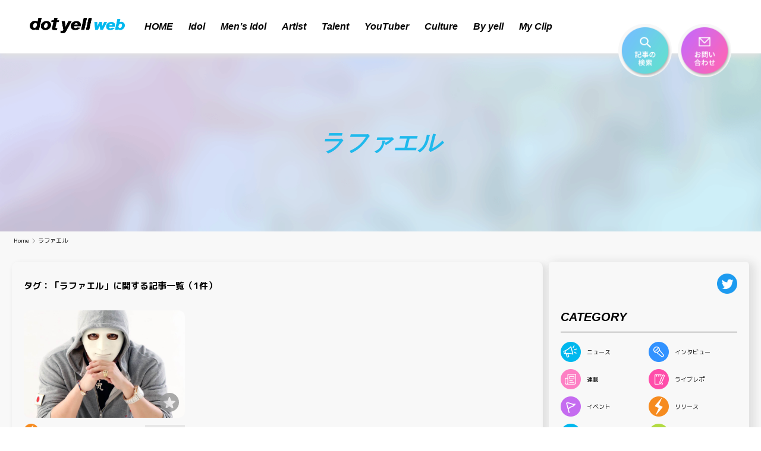

--- FILE ---
content_type: text/html; charset=utf-8
request_url: https://www.google.com/recaptcha/api2/aframe
body_size: 268
content:
<!DOCTYPE HTML><html><head><meta http-equiv="content-type" content="text/html; charset=UTF-8"></head><body><script nonce="gIMsgKFBXQhOU5wY1kU1xA">/** Anti-fraud and anti-abuse applications only. See google.com/recaptcha */ try{var clients={'sodar':'https://pagead2.googlesyndication.com/pagead/sodar?'};window.addEventListener("message",function(a){try{if(a.source===window.parent){var b=JSON.parse(a.data);var c=clients[b['id']];if(c){var d=document.createElement('img');d.src=c+b['params']+'&rc='+(localStorage.getItem("rc::a")?sessionStorage.getItem("rc::b"):"");window.document.body.appendChild(d);sessionStorage.setItem("rc::e",parseInt(sessionStorage.getItem("rc::e")||0)+1);localStorage.setItem("rc::h",'1770047170922');}}}catch(b){}});window.parent.postMessage("_grecaptcha_ready", "*");}catch(b){}</script></body></html>